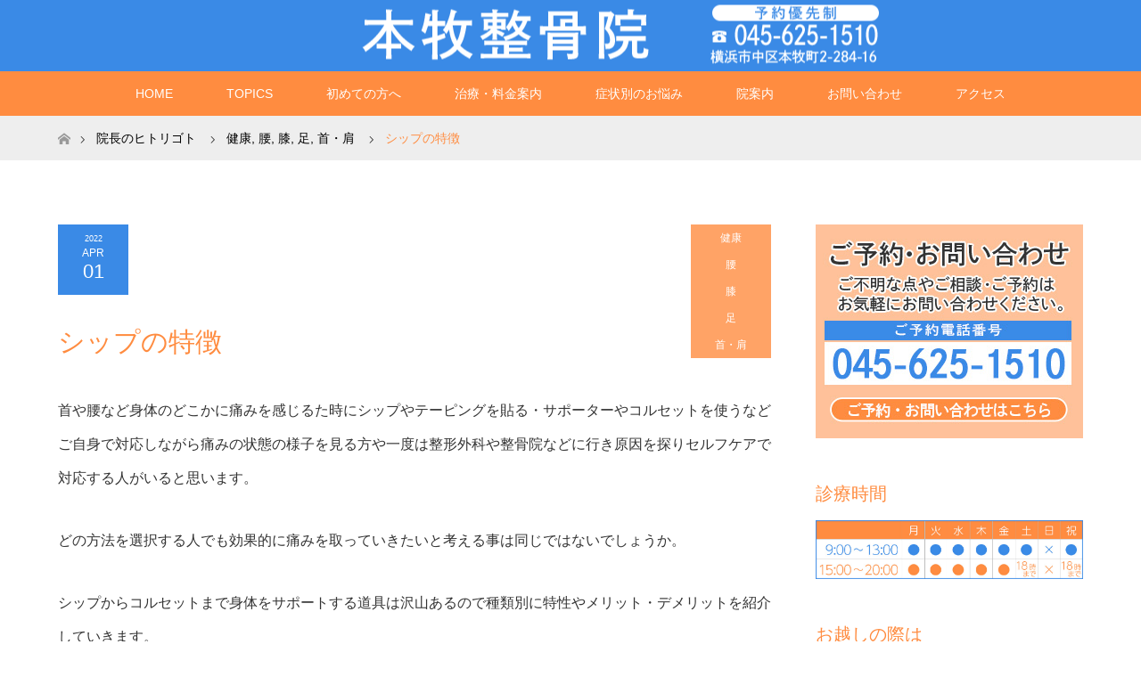

--- FILE ---
content_type: text/html; charset=UTF-8
request_url: https://honmoku-seikotsu.com/2022/04/01/1264/
body_size: 16161
content:
<!DOCTYPE html>
<html class="pc" dir="ltr" lang="ja" prefix="og: https://ogp.me/ns#">
<head>
<meta charset="UTF-8">
<!--[if IE]><meta http-equiv="X-UA-Compatible" content="IE=edge"><![endif]-->
<meta name="viewport" content="width=device-width">

<meta name="description" content="首や腰など身体のどこかに痛みを感じるた時にシップやテーピングを貼る・サポーターやコルセットを使うなどご自身で対応しながら痛みの状態の様子を見る方や一度は整形外科や整骨院などに行き原因を探りセルフケアで対応する人がいると思います。">
<link rel="pingback" href="https://honmoku-seikotsu.com/xmlrpc.php">
	<style>img:is([sizes="auto" i], [sizes^="auto," i]) { contain-intrinsic-size: 3000px 1500px }</style>
	
		<!-- All in One SEO 4.9.3 - aioseo.com -->
		<title>シップの特徴 | 横浜市中区本牧町「本牧通り沿い」の本牧整骨院（接骨院）</title>
	<meta name="description" content="首や腰など身体のどこかに痛みを感じるた時にシップやテーピングを貼る・サポーターやコルセットを使うなどご自身で対" />
	<meta name="robots" content="max-image-preview:large" />
	<meta name="author" content="honmoku"/>
	<link rel="canonical" href="https://honmoku-seikotsu.com/2022/04/01/1264/" />
	<meta name="generator" content="All in One SEO (AIOSEO) 4.9.3" />
		<meta property="og:locale" content="ja_JP" />
		<meta property="og:site_name" content="西川口接骨院" />
		<meta property="og:type" content="article" />
		<meta property="og:title" content="シップの特徴 | 横浜市中区本牧町「本牧通り沿い」の本牧整骨院（接骨院）" />
		<meta property="og:description" content="首や腰など身体のどこかに痛みを感じるた時にシップやテーピングを貼る・サポーターやコルセットを使うなどご自身で対" />
		<meta property="og:url" content="https://honmoku-seikotsu.com/2022/04/01/1264/" />
		<meta property="article:published_time" content="2022-04-01T11:40:51+00:00" />
		<meta property="article:modified_time" content="2024-06-10T00:12:16+00:00" />
		<meta name="twitter:card" content="summary" />
		<meta name="twitter:title" content="シップの特徴 | 横浜市中区本牧町「本牧通り沿い」の本牧整骨院（接骨院）" />
		<meta name="twitter:description" content="首や腰など身体のどこかに痛みを感じるた時にシップやテーピングを貼る・サポーターやコルセットを使うなどご自身で対" />
		<script type="application/ld+json" class="aioseo-schema">
			{"@context":"https:\/\/schema.org","@graph":[{"@type":"Article","@id":"https:\/\/honmoku-seikotsu.com\/2022\/04\/01\/1264\/#article","name":"\u30b7\u30c3\u30d7\u306e\u7279\u5fb4 | \u6a2a\u6d5c\u5e02\u4e2d\u533a\u672c\u7267\u753a\u300c\u672c\u7267\u901a\u308a\u6cbf\u3044\u300d\u306e\u672c\u7267\u6574\u9aa8\u9662\uff08\u63a5\u9aa8\u9662\uff09","headline":"\u30b7\u30c3\u30d7\u306e\u7279\u5fb4","author":{"@id":"https:\/\/honmoku-seikotsu.com\/author\/honmoku\/#author"},"publisher":{"@id":"https:\/\/honmoku-seikotsu.com\/#organization"},"image":{"@type":"ImageObject","url":"https:\/\/honmoku-seikotsu.com\/wp-content\/uploads\/2022\/03\/3853175_s.jpg","width":640,"height":427},"datePublished":"2022-04-01T20:40:51+09:00","dateModified":"2024-06-10T09:12:16+09:00","inLanguage":"ja","mainEntityOfPage":{"@id":"https:\/\/honmoku-seikotsu.com\/2022\/04\/01\/1264\/#webpage"},"isPartOf":{"@id":"https:\/\/honmoku-seikotsu.com\/2022\/04\/01\/1264\/#webpage"},"articleSection":"\u5065\u5eb7, \u8170, \u819d, \u8db3, \u9996\u30fb\u80a9"},{"@type":"BreadcrumbList","@id":"https:\/\/honmoku-seikotsu.com\/2022\/04\/01\/1264\/#breadcrumblist","itemListElement":[{"@type":"ListItem","@id":"https:\/\/honmoku-seikotsu.com#listItem","position":1,"name":"\u5bb6","item":"https:\/\/honmoku-seikotsu.com","nextItem":{"@type":"ListItem","@id":"https:\/\/honmoku-seikotsu.com\/category\/%e8%b6%b3\/#listItem","name":"\u8db3"}},{"@type":"ListItem","@id":"https:\/\/honmoku-seikotsu.com\/category\/%e8%b6%b3\/#listItem","position":2,"name":"\u8db3","item":"https:\/\/honmoku-seikotsu.com\/category\/%e8%b6%b3\/","nextItem":{"@type":"ListItem","@id":"https:\/\/honmoku-seikotsu.com\/category\/%e8%b6%b3\/%e8%86%9d\/#listItem","name":"\u819d"},"previousItem":{"@type":"ListItem","@id":"https:\/\/honmoku-seikotsu.com#listItem","name":"\u5bb6"}},{"@type":"ListItem","@id":"https:\/\/honmoku-seikotsu.com\/category\/%e8%b6%b3\/%e8%86%9d\/#listItem","position":3,"name":"\u819d","item":"https:\/\/honmoku-seikotsu.com\/category\/%e8%b6%b3\/%e8%86%9d\/","nextItem":{"@type":"ListItem","@id":"https:\/\/honmoku-seikotsu.com\/2022\/04\/01\/1264\/#listItem","name":"\u30b7\u30c3\u30d7\u306e\u7279\u5fb4"},"previousItem":{"@type":"ListItem","@id":"https:\/\/honmoku-seikotsu.com\/category\/%e8%b6%b3\/#listItem","name":"\u8db3"}},{"@type":"ListItem","@id":"https:\/\/honmoku-seikotsu.com\/2022\/04\/01\/1264\/#listItem","position":4,"name":"\u30b7\u30c3\u30d7\u306e\u7279\u5fb4","previousItem":{"@type":"ListItem","@id":"https:\/\/honmoku-seikotsu.com\/category\/%e8%b6%b3\/%e8%86%9d\/#listItem","name":"\u819d"}}]},{"@type":"Organization","@id":"https:\/\/honmoku-seikotsu.com\/#organization","name":"\u672c\u7267\u6574\u9aa8\u9662","description":"\u6a2a\u6d5c\u5e02\u4e2d\u533a\u672c\u7267\u753a\u300c\u672c\u7267\u901a\u308a\u6cbf\u3044\u300d\u306e\u672c\u7267\u6574\u9aa8\u9662\uff08\u63a5\u9aa8\u9662\uff09\u3067\u306f\u8170\u75db\u30fb\u80a9\u3053\u308a\u30fb\u982d\u75db\u30fb\u3080\u3061\u3046\u3061\u306a\u3069\u306e\u8f9b\u3044\u75c7\u72b6\u306e\u304a\u60a9\u307f\u306e\u65b9\u3001\u8170\u75db\u6539\u5584\u65bd\u8853\u30fb\u4ea4\u901a\u4e8b\u6545\u6cbb\u7642\u30fb\u30b9\u30dd\u30fc\u30c4\u5916\u50b7\u6cbb\u7642\u3092\u627f\u308a\u307e\u3059\u3002\u5bdd\u308b\u3060\u3051\u4f53\u5e79\u30c8\u30ec\u30fc\u30cb\u30f3\u30b0\u300cJOY\u30c8\u30ec\u300d\u30fb\u7b4b\u819c\u30ea\u30ea\u30fc\u30b9\u306a\u3069\u300c\u75b2\u52b4\u56de\u5fa9\u300d\u300c\u75db\u307f\u89e3\u6d88\u300d\u300c\u30d1\u30d5\u30a9\u30fc\u30de\u30f3\u30b9UP\u300d\u306e\u30e1\u30cb\u30e5\u30fc\u3082\u5145\u5b9f\u3057\u3066\u304a\u308a\u307e\u3059\u3002","url":"https:\/\/honmoku-seikotsu.com\/"},{"@type":"Person","@id":"https:\/\/honmoku-seikotsu.com\/author\/honmoku\/#author","url":"https:\/\/honmoku-seikotsu.com\/author\/honmoku\/","name":"honmoku"},{"@type":"WebPage","@id":"https:\/\/honmoku-seikotsu.com\/2022\/04\/01\/1264\/#webpage","url":"https:\/\/honmoku-seikotsu.com\/2022\/04\/01\/1264\/","name":"\u30b7\u30c3\u30d7\u306e\u7279\u5fb4 | \u6a2a\u6d5c\u5e02\u4e2d\u533a\u672c\u7267\u753a\u300c\u672c\u7267\u901a\u308a\u6cbf\u3044\u300d\u306e\u672c\u7267\u6574\u9aa8\u9662\uff08\u63a5\u9aa8\u9662\uff09","description":"\u9996\u3084\u8170\u306a\u3069\u8eab\u4f53\u306e\u3069\u3053\u304b\u306b\u75db\u307f\u3092\u611f\u3058\u308b\u305f\u6642\u306b\u30b7\u30c3\u30d7\u3084\u30c6\u30fc\u30d4\u30f3\u30b0\u3092\u8cbc\u308b\u30fb\u30b5\u30dd\u30fc\u30bf\u30fc\u3084\u30b3\u30eb\u30bb\u30c3\u30c8\u3092\u4f7f\u3046\u306a\u3069\u3054\u81ea\u8eab\u3067\u5bfe","inLanguage":"ja","isPartOf":{"@id":"https:\/\/honmoku-seikotsu.com\/#website"},"breadcrumb":{"@id":"https:\/\/honmoku-seikotsu.com\/2022\/04\/01\/1264\/#breadcrumblist"},"author":{"@id":"https:\/\/honmoku-seikotsu.com\/author\/honmoku\/#author"},"creator":{"@id":"https:\/\/honmoku-seikotsu.com\/author\/honmoku\/#author"},"image":{"@type":"ImageObject","url":"https:\/\/honmoku-seikotsu.com\/wp-content\/uploads\/2022\/03\/3853175_s.jpg","@id":"https:\/\/honmoku-seikotsu.com\/2022\/04\/01\/1264\/#mainImage","width":640,"height":427},"primaryImageOfPage":{"@id":"https:\/\/honmoku-seikotsu.com\/2022\/04\/01\/1264\/#mainImage"},"datePublished":"2022-04-01T20:40:51+09:00","dateModified":"2024-06-10T09:12:16+09:00"},{"@type":"WebSite","@id":"https:\/\/honmoku-seikotsu.com\/#website","url":"https:\/\/honmoku-seikotsu.com\/","name":"\u672c\u7267\u6574\u9aa8\u9662","description":"\u6a2a\u6d5c\u5e02\u4e2d\u533a\u672c\u7267\u753a\u300c\u672c\u7267\u901a\u308a\u6cbf\u3044\u300d\u306e\u672c\u7267\u6574\u9aa8\u9662\uff08\u63a5\u9aa8\u9662\uff09\u3067\u306f\u8170\u75db\u30fb\u80a9\u3053\u308a\u30fb\u982d\u75db\u30fb\u3080\u3061\u3046\u3061\u306a\u3069\u306e\u8f9b\u3044\u75c7\u72b6\u306e\u304a\u60a9\u307f\u306e\u65b9\u3001\u8170\u75db\u6539\u5584\u65bd\u8853\u30fb\u4ea4\u901a\u4e8b\u6545\u6cbb\u7642\u30fb\u30b9\u30dd\u30fc\u30c4\u5916\u50b7\u6cbb\u7642\u3092\u627f\u308a\u307e\u3059\u3002\u5bdd\u308b\u3060\u3051\u4f53\u5e79\u30c8\u30ec\u30fc\u30cb\u30f3\u30b0\u300cJOY\u30c8\u30ec\u300d\u30fb\u7b4b\u819c\u30ea\u30ea\u30fc\u30b9\u306a\u3069\u300c\u75b2\u52b4\u56de\u5fa9\u300d\u300c\u75db\u307f\u89e3\u6d88\u300d\u300c\u30d1\u30d5\u30a9\u30fc\u30de\u30f3\u30b9UP\u300d\u306e\u30e1\u30cb\u30e5\u30fc\u3082\u5145\u5b9f\u3057\u3066\u304a\u308a\u307e\u3059\u3002","inLanguage":"ja","publisher":{"@id":"https:\/\/honmoku-seikotsu.com\/#organization"}}]}
		</script>
		<!-- All in One SEO -->

<link rel='dns-prefetch' href='//www.googletagmanager.com' />
<link rel="alternate" type="application/rss+xml" title="本牧整骨院 &raquo; フィード" href="https://honmoku-seikotsu.com/feed/" />
<link rel="alternate" type="application/rss+xml" title="本牧整骨院 &raquo; コメントフィード" href="https://honmoku-seikotsu.com/comments/feed/" />
<script type="text/javascript">
/* <![CDATA[ */
window._wpemojiSettings = {"baseUrl":"https:\/\/s.w.org\/images\/core\/emoji\/16.0.1\/72x72\/","ext":".png","svgUrl":"https:\/\/s.w.org\/images\/core\/emoji\/16.0.1\/svg\/","svgExt":".svg","source":{"concatemoji":"https:\/\/honmoku-seikotsu.com\/wp-includes\/js\/wp-emoji-release.min.js?ver=6.8.3"}};
/*! This file is auto-generated */
!function(s,n){var o,i,e;function c(e){try{var t={supportTests:e,timestamp:(new Date).valueOf()};sessionStorage.setItem(o,JSON.stringify(t))}catch(e){}}function p(e,t,n){e.clearRect(0,0,e.canvas.width,e.canvas.height),e.fillText(t,0,0);var t=new Uint32Array(e.getImageData(0,0,e.canvas.width,e.canvas.height).data),a=(e.clearRect(0,0,e.canvas.width,e.canvas.height),e.fillText(n,0,0),new Uint32Array(e.getImageData(0,0,e.canvas.width,e.canvas.height).data));return t.every(function(e,t){return e===a[t]})}function u(e,t){e.clearRect(0,0,e.canvas.width,e.canvas.height),e.fillText(t,0,0);for(var n=e.getImageData(16,16,1,1),a=0;a<n.data.length;a++)if(0!==n.data[a])return!1;return!0}function f(e,t,n,a){switch(t){case"flag":return n(e,"\ud83c\udff3\ufe0f\u200d\u26a7\ufe0f","\ud83c\udff3\ufe0f\u200b\u26a7\ufe0f")?!1:!n(e,"\ud83c\udde8\ud83c\uddf6","\ud83c\udde8\u200b\ud83c\uddf6")&&!n(e,"\ud83c\udff4\udb40\udc67\udb40\udc62\udb40\udc65\udb40\udc6e\udb40\udc67\udb40\udc7f","\ud83c\udff4\u200b\udb40\udc67\u200b\udb40\udc62\u200b\udb40\udc65\u200b\udb40\udc6e\u200b\udb40\udc67\u200b\udb40\udc7f");case"emoji":return!a(e,"\ud83e\udedf")}return!1}function g(e,t,n,a){var r="undefined"!=typeof WorkerGlobalScope&&self instanceof WorkerGlobalScope?new OffscreenCanvas(300,150):s.createElement("canvas"),o=r.getContext("2d",{willReadFrequently:!0}),i=(o.textBaseline="top",o.font="600 32px Arial",{});return e.forEach(function(e){i[e]=t(o,e,n,a)}),i}function t(e){var t=s.createElement("script");t.src=e,t.defer=!0,s.head.appendChild(t)}"undefined"!=typeof Promise&&(o="wpEmojiSettingsSupports",i=["flag","emoji"],n.supports={everything:!0,everythingExceptFlag:!0},e=new Promise(function(e){s.addEventListener("DOMContentLoaded",e,{once:!0})}),new Promise(function(t){var n=function(){try{var e=JSON.parse(sessionStorage.getItem(o));if("object"==typeof e&&"number"==typeof e.timestamp&&(new Date).valueOf()<e.timestamp+604800&&"object"==typeof e.supportTests)return e.supportTests}catch(e){}return null}();if(!n){if("undefined"!=typeof Worker&&"undefined"!=typeof OffscreenCanvas&&"undefined"!=typeof URL&&URL.createObjectURL&&"undefined"!=typeof Blob)try{var e="postMessage("+g.toString()+"("+[JSON.stringify(i),f.toString(),p.toString(),u.toString()].join(",")+"));",a=new Blob([e],{type:"text/javascript"}),r=new Worker(URL.createObjectURL(a),{name:"wpTestEmojiSupports"});return void(r.onmessage=function(e){c(n=e.data),r.terminate(),t(n)})}catch(e){}c(n=g(i,f,p,u))}t(n)}).then(function(e){for(var t in e)n.supports[t]=e[t],n.supports.everything=n.supports.everything&&n.supports[t],"flag"!==t&&(n.supports.everythingExceptFlag=n.supports.everythingExceptFlag&&n.supports[t]);n.supports.everythingExceptFlag=n.supports.everythingExceptFlag&&!n.supports.flag,n.DOMReady=!1,n.readyCallback=function(){n.DOMReady=!0}}).then(function(){return e}).then(function(){var e;n.supports.everything||(n.readyCallback(),(e=n.source||{}).concatemoji?t(e.concatemoji):e.wpemoji&&e.twemoji&&(t(e.twemoji),t(e.wpemoji)))}))}((window,document),window._wpemojiSettings);
/* ]]> */
</script>
<link rel='stylesheet' id='style-css' href='https://honmoku-seikotsu.com/wp-content/themes/maxx_tcd043/style.css?ver=1.3' type='text/css' media='all' />
<style id='wp-emoji-styles-inline-css' type='text/css'>

	img.wp-smiley, img.emoji {
		display: inline !important;
		border: none !important;
		box-shadow: none !important;
		height: 1em !important;
		width: 1em !important;
		margin: 0 0.07em !important;
		vertical-align: -0.1em !important;
		background: none !important;
		padding: 0 !important;
	}
</style>
<link rel='stylesheet' id='wp-block-library-css' href='https://honmoku-seikotsu.com/wp-includes/css/dist/block-library/style.min.css?ver=6.8.3' type='text/css' media='all' />
<style id='classic-theme-styles-inline-css' type='text/css'>
/*! This file is auto-generated */
.wp-block-button__link{color:#fff;background-color:#32373c;border-radius:9999px;box-shadow:none;text-decoration:none;padding:calc(.667em + 2px) calc(1.333em + 2px);font-size:1.125em}.wp-block-file__button{background:#32373c;color:#fff;text-decoration:none}
</style>
<link rel='stylesheet' id='aioseo/css/src/vue/standalone/blocks/table-of-contents/global.scss-css' href='https://honmoku-seikotsu.com/wp-content/plugins/all-in-one-seo-pack/dist/Lite/assets/css/table-of-contents/global.e90f6d47.css?ver=4.9.3' type='text/css' media='all' />
<style id='global-styles-inline-css' type='text/css'>
:root{--wp--preset--aspect-ratio--square: 1;--wp--preset--aspect-ratio--4-3: 4/3;--wp--preset--aspect-ratio--3-4: 3/4;--wp--preset--aspect-ratio--3-2: 3/2;--wp--preset--aspect-ratio--2-3: 2/3;--wp--preset--aspect-ratio--16-9: 16/9;--wp--preset--aspect-ratio--9-16: 9/16;--wp--preset--color--black: #000000;--wp--preset--color--cyan-bluish-gray: #abb8c3;--wp--preset--color--white: #ffffff;--wp--preset--color--pale-pink: #f78da7;--wp--preset--color--vivid-red: #cf2e2e;--wp--preset--color--luminous-vivid-orange: #ff6900;--wp--preset--color--luminous-vivid-amber: #fcb900;--wp--preset--color--light-green-cyan: #7bdcb5;--wp--preset--color--vivid-green-cyan: #00d084;--wp--preset--color--pale-cyan-blue: #8ed1fc;--wp--preset--color--vivid-cyan-blue: #0693e3;--wp--preset--color--vivid-purple: #9b51e0;--wp--preset--gradient--vivid-cyan-blue-to-vivid-purple: linear-gradient(135deg,rgba(6,147,227,1) 0%,rgb(155,81,224) 100%);--wp--preset--gradient--light-green-cyan-to-vivid-green-cyan: linear-gradient(135deg,rgb(122,220,180) 0%,rgb(0,208,130) 100%);--wp--preset--gradient--luminous-vivid-amber-to-luminous-vivid-orange: linear-gradient(135deg,rgba(252,185,0,1) 0%,rgba(255,105,0,1) 100%);--wp--preset--gradient--luminous-vivid-orange-to-vivid-red: linear-gradient(135deg,rgba(255,105,0,1) 0%,rgb(207,46,46) 100%);--wp--preset--gradient--very-light-gray-to-cyan-bluish-gray: linear-gradient(135deg,rgb(238,238,238) 0%,rgb(169,184,195) 100%);--wp--preset--gradient--cool-to-warm-spectrum: linear-gradient(135deg,rgb(74,234,220) 0%,rgb(151,120,209) 20%,rgb(207,42,186) 40%,rgb(238,44,130) 60%,rgb(251,105,98) 80%,rgb(254,248,76) 100%);--wp--preset--gradient--blush-light-purple: linear-gradient(135deg,rgb(255,206,236) 0%,rgb(152,150,240) 100%);--wp--preset--gradient--blush-bordeaux: linear-gradient(135deg,rgb(254,205,165) 0%,rgb(254,45,45) 50%,rgb(107,0,62) 100%);--wp--preset--gradient--luminous-dusk: linear-gradient(135deg,rgb(255,203,112) 0%,rgb(199,81,192) 50%,rgb(65,88,208) 100%);--wp--preset--gradient--pale-ocean: linear-gradient(135deg,rgb(255,245,203) 0%,rgb(182,227,212) 50%,rgb(51,167,181) 100%);--wp--preset--gradient--electric-grass: linear-gradient(135deg,rgb(202,248,128) 0%,rgb(113,206,126) 100%);--wp--preset--gradient--midnight: linear-gradient(135deg,rgb(2,3,129) 0%,rgb(40,116,252) 100%);--wp--preset--font-size--small: 13px;--wp--preset--font-size--medium: 20px;--wp--preset--font-size--large: 36px;--wp--preset--font-size--x-large: 42px;--wp--preset--spacing--20: 0.44rem;--wp--preset--spacing--30: 0.67rem;--wp--preset--spacing--40: 1rem;--wp--preset--spacing--50: 1.5rem;--wp--preset--spacing--60: 2.25rem;--wp--preset--spacing--70: 3.38rem;--wp--preset--spacing--80: 5.06rem;--wp--preset--shadow--natural: 6px 6px 9px rgba(0, 0, 0, 0.2);--wp--preset--shadow--deep: 12px 12px 50px rgba(0, 0, 0, 0.4);--wp--preset--shadow--sharp: 6px 6px 0px rgba(0, 0, 0, 0.2);--wp--preset--shadow--outlined: 6px 6px 0px -3px rgba(255, 255, 255, 1), 6px 6px rgba(0, 0, 0, 1);--wp--preset--shadow--crisp: 6px 6px 0px rgba(0, 0, 0, 1);}:where(.is-layout-flex){gap: 0.5em;}:where(.is-layout-grid){gap: 0.5em;}body .is-layout-flex{display: flex;}.is-layout-flex{flex-wrap: wrap;align-items: center;}.is-layout-flex > :is(*, div){margin: 0;}body .is-layout-grid{display: grid;}.is-layout-grid > :is(*, div){margin: 0;}:where(.wp-block-columns.is-layout-flex){gap: 2em;}:where(.wp-block-columns.is-layout-grid){gap: 2em;}:where(.wp-block-post-template.is-layout-flex){gap: 1.25em;}:where(.wp-block-post-template.is-layout-grid){gap: 1.25em;}.has-black-color{color: var(--wp--preset--color--black) !important;}.has-cyan-bluish-gray-color{color: var(--wp--preset--color--cyan-bluish-gray) !important;}.has-white-color{color: var(--wp--preset--color--white) !important;}.has-pale-pink-color{color: var(--wp--preset--color--pale-pink) !important;}.has-vivid-red-color{color: var(--wp--preset--color--vivid-red) !important;}.has-luminous-vivid-orange-color{color: var(--wp--preset--color--luminous-vivid-orange) !important;}.has-luminous-vivid-amber-color{color: var(--wp--preset--color--luminous-vivid-amber) !important;}.has-light-green-cyan-color{color: var(--wp--preset--color--light-green-cyan) !important;}.has-vivid-green-cyan-color{color: var(--wp--preset--color--vivid-green-cyan) !important;}.has-pale-cyan-blue-color{color: var(--wp--preset--color--pale-cyan-blue) !important;}.has-vivid-cyan-blue-color{color: var(--wp--preset--color--vivid-cyan-blue) !important;}.has-vivid-purple-color{color: var(--wp--preset--color--vivid-purple) !important;}.has-black-background-color{background-color: var(--wp--preset--color--black) !important;}.has-cyan-bluish-gray-background-color{background-color: var(--wp--preset--color--cyan-bluish-gray) !important;}.has-white-background-color{background-color: var(--wp--preset--color--white) !important;}.has-pale-pink-background-color{background-color: var(--wp--preset--color--pale-pink) !important;}.has-vivid-red-background-color{background-color: var(--wp--preset--color--vivid-red) !important;}.has-luminous-vivid-orange-background-color{background-color: var(--wp--preset--color--luminous-vivid-orange) !important;}.has-luminous-vivid-amber-background-color{background-color: var(--wp--preset--color--luminous-vivid-amber) !important;}.has-light-green-cyan-background-color{background-color: var(--wp--preset--color--light-green-cyan) !important;}.has-vivid-green-cyan-background-color{background-color: var(--wp--preset--color--vivid-green-cyan) !important;}.has-pale-cyan-blue-background-color{background-color: var(--wp--preset--color--pale-cyan-blue) !important;}.has-vivid-cyan-blue-background-color{background-color: var(--wp--preset--color--vivid-cyan-blue) !important;}.has-vivid-purple-background-color{background-color: var(--wp--preset--color--vivid-purple) !important;}.has-black-border-color{border-color: var(--wp--preset--color--black) !important;}.has-cyan-bluish-gray-border-color{border-color: var(--wp--preset--color--cyan-bluish-gray) !important;}.has-white-border-color{border-color: var(--wp--preset--color--white) !important;}.has-pale-pink-border-color{border-color: var(--wp--preset--color--pale-pink) !important;}.has-vivid-red-border-color{border-color: var(--wp--preset--color--vivid-red) !important;}.has-luminous-vivid-orange-border-color{border-color: var(--wp--preset--color--luminous-vivid-orange) !important;}.has-luminous-vivid-amber-border-color{border-color: var(--wp--preset--color--luminous-vivid-amber) !important;}.has-light-green-cyan-border-color{border-color: var(--wp--preset--color--light-green-cyan) !important;}.has-vivid-green-cyan-border-color{border-color: var(--wp--preset--color--vivid-green-cyan) !important;}.has-pale-cyan-blue-border-color{border-color: var(--wp--preset--color--pale-cyan-blue) !important;}.has-vivid-cyan-blue-border-color{border-color: var(--wp--preset--color--vivid-cyan-blue) !important;}.has-vivid-purple-border-color{border-color: var(--wp--preset--color--vivid-purple) !important;}.has-vivid-cyan-blue-to-vivid-purple-gradient-background{background: var(--wp--preset--gradient--vivid-cyan-blue-to-vivid-purple) !important;}.has-light-green-cyan-to-vivid-green-cyan-gradient-background{background: var(--wp--preset--gradient--light-green-cyan-to-vivid-green-cyan) !important;}.has-luminous-vivid-amber-to-luminous-vivid-orange-gradient-background{background: var(--wp--preset--gradient--luminous-vivid-amber-to-luminous-vivid-orange) !important;}.has-luminous-vivid-orange-to-vivid-red-gradient-background{background: var(--wp--preset--gradient--luminous-vivid-orange-to-vivid-red) !important;}.has-very-light-gray-to-cyan-bluish-gray-gradient-background{background: var(--wp--preset--gradient--very-light-gray-to-cyan-bluish-gray) !important;}.has-cool-to-warm-spectrum-gradient-background{background: var(--wp--preset--gradient--cool-to-warm-spectrum) !important;}.has-blush-light-purple-gradient-background{background: var(--wp--preset--gradient--blush-light-purple) !important;}.has-blush-bordeaux-gradient-background{background: var(--wp--preset--gradient--blush-bordeaux) !important;}.has-luminous-dusk-gradient-background{background: var(--wp--preset--gradient--luminous-dusk) !important;}.has-pale-ocean-gradient-background{background: var(--wp--preset--gradient--pale-ocean) !important;}.has-electric-grass-gradient-background{background: var(--wp--preset--gradient--electric-grass) !important;}.has-midnight-gradient-background{background: var(--wp--preset--gradient--midnight) !important;}.has-small-font-size{font-size: var(--wp--preset--font-size--small) !important;}.has-medium-font-size{font-size: var(--wp--preset--font-size--medium) !important;}.has-large-font-size{font-size: var(--wp--preset--font-size--large) !important;}.has-x-large-font-size{font-size: var(--wp--preset--font-size--x-large) !important;}
:where(.wp-block-post-template.is-layout-flex){gap: 1.25em;}:where(.wp-block-post-template.is-layout-grid){gap: 1.25em;}
:where(.wp-block-columns.is-layout-flex){gap: 2em;}:where(.wp-block-columns.is-layout-grid){gap: 2em;}
:root :where(.wp-block-pullquote){font-size: 1.5em;line-height: 1.6;}
</style>
<link rel='stylesheet' id='contact-form-7-css' href='https://honmoku-seikotsu.com/wp-content/plugins/contact-form-7/includes/css/styles.css?ver=6.1.4' type='text/css' media='all' />
<script type="text/javascript" src="https://honmoku-seikotsu.com/wp-includes/js/jquery/jquery.min.js?ver=3.7.1" id="jquery-core-js"></script>
<script type="text/javascript" src="https://honmoku-seikotsu.com/wp-includes/js/jquery/jquery-migrate.min.js?ver=3.4.1" id="jquery-migrate-js"></script>

<!-- Site Kit によって追加された Google タグ（gtag.js）スニペット -->
<!-- Google アナリティクス スニペット (Site Kit が追加) -->
<script type="text/javascript" src="https://www.googletagmanager.com/gtag/js?id=GT-WBTN2QZ" id="google_gtagjs-js" async></script>
<script type="text/javascript" id="google_gtagjs-js-after">
/* <![CDATA[ */
window.dataLayer = window.dataLayer || [];function gtag(){dataLayer.push(arguments);}
gtag("set","linker",{"domains":["honmoku-seikotsu.com"]});
gtag("js", new Date());
gtag("set", "developer_id.dZTNiMT", true);
gtag("config", "GT-WBTN2QZ");
/* ]]> */
</script>
<link rel="https://api.w.org/" href="https://honmoku-seikotsu.com/wp-json/" /><link rel="alternate" title="JSON" type="application/json" href="https://honmoku-seikotsu.com/wp-json/wp/v2/posts/1264" /><link rel='shortlink' href='https://honmoku-seikotsu.com/?p=1264' />
<link rel="alternate" title="oEmbed (JSON)" type="application/json+oembed" href="https://honmoku-seikotsu.com/wp-json/oembed/1.0/embed?url=https%3A%2F%2Fhonmoku-seikotsu.com%2F2022%2F04%2F01%2F1264%2F" />
<link rel="alternate" title="oEmbed (XML)" type="text/xml+oembed" href="https://honmoku-seikotsu.com/wp-json/oembed/1.0/embed?url=https%3A%2F%2Fhonmoku-seikotsu.com%2F2022%2F04%2F01%2F1264%2F&#038;format=xml" />
<meta name="generator" content="Site Kit by Google 1.170.0" />
<link rel="stylesheet" href="https://honmoku-seikotsu.com/wp-content/themes/maxx_tcd043/css/design-plus.css?ver=1.3">
<link rel="stylesheet" href="https://honmoku-seikotsu.com/wp-content/themes/maxx_tcd043/css/sns-botton.css?ver=1.3">
<link rel="stylesheet" media="screen and (max-width:770px)" href="https://honmoku-seikotsu.com/wp-content/themes/maxx_tcd043/css/responsive.css?ver=1.3">
<link rel="stylesheet" media="screen and (max-width:770px)" href="https://honmoku-seikotsu.com/wp-content/themes/maxx_tcd043/css/footer-bar.css?ver=1.3">

<script src="https://honmoku-seikotsu.com/wp-content/themes/maxx_tcd043/js/jquery.easing.1.3.js?ver=1.3"></script>
<script src="https://honmoku-seikotsu.com/wp-content/themes/maxx_tcd043/js/jscript.js?ver=1.3"></script>
<script src="https://honmoku-seikotsu.com/wp-content/themes/maxx_tcd043/js/footer-bar.js?ver=1.3"></script>
<script src="https://honmoku-seikotsu.com/wp-content/themes/maxx_tcd043/js/comment.js?ver=1.3"></script>

<style type="text/css">
body, input, textarea { font-family: Arial, "ヒラギノ角ゴ ProN W3", "Hiragino Kaku Gothic ProN", "メイリオ", Meiryo, sans-serif; }
.rich_font { font-family: "Hiragino Sans", "ヒラギノ角ゴ ProN", "Hiragino Kaku Gothic ProN", "游ゴシック", YuGothic, "メイリオ", Meiryo, sans-serif; font-weight: 100;
}

body { font-size:16px; }

.pc #header .logo { font-size:24px; }
.mobile #header .logo { font-size:18px; }
#footer_logo .logo { font-size:24px; }

#header_images .grid-item .image img, .index_box_list .image img, #index_blog_list li .image img, #post_list li .image img, #related_post li a.image img, .styled_post_list1 .image img, #program_list .program .image img, ul.banner_list1 li .image img, ul.banner_list2 li .image img, .footer_banner .image img, .header_image .image img {
-webkit-transform: scale(1);
-webkit-transition-property: opacity, scale, -webkit-transform;
-webkit-transition: 0.35s;
-moz-transform: scale(1);
-moz-transition-property: opacity, scale, -moz-transform;
-moz-transition: 0.35s;
-ms-transform: scale(1);
-ms-transition-property: opacity, scale, -ms-transform;
-ms-transition: 0.35s;
-o-transform: scale(1);
-o-transition-property: opacity, scale, -o-transform;
-o-transition: 0.35s;
transform: scale(1);
transition-property: opacity, scale, -webkit-transform;
transition: 0.35s;
-webkit-backface-visibility:hidden; backface-visibility:hidden;
}
#header_images .grid-item .image:hover img, .index_box_list .image:hover img, #index_blog_list li .image:hover img, #post_list li .image:hover img, #related_post li a.image:hover img, .styled_post_list1 .image:hover img, #program_list .program .image:hover img, ul.banner_list1 li .image:hover img, ul.banner_list2 li .image:hover img, .footer_banner .image:hover img, .header_image .image:hover img {
 -webkit-transform: scale(1); -moz-transform: scale(1); -ms-transform: scale(1); -o-transform: scale(1); transform: scale(1);
}
#header_images .grid-item .image:hover, .index_box_list .image:hover, #index_content2 .index_box_list .image:hover, #program_list .program .image:hover, ul.banner_list1 li .image:hover, ul.banner_list2 li .image:hover, .footer_banner .image:hover, .header_image .image:hover {
  background: #FF8C40;
}

#archive_headline { font-size:30px; }
#archive_desc { font-size:16px; }

.pc #post_title { font-size:30px; }
.post_content { font-size:16px; }

a:hover, #comment_header ul li a:hover, #header_logo .logo a:hover, #header_social_link li:hover:before, #footer_social_link li:hover:before, #bread_crumb li.home a:hover:before, #bread_crumb li a:hover, #bread_crumb li.last, #bread_crumb li.last a,
.pc #return_top a:hover:before, #footer_top a:hover, .footer_menu li:first-child a, .footer_menu li:only-child a, .side_headline, .color_headline,
#post_list a:hover .title, .styled_post_list1 .date, .program_header .program_category_subtitle
{ color:#FF8C40; }

.pc #header_bottom, .pc #global_menu ul ul a:hover, .pc #global_menu > ul > li.active > a, .pc #global_menu li.current-menu-item > a,
.next_page_link a:hover, .page_navi a:hover, .collapse_category_list li a:hover, .index_archive_link a:hover, .slick-arrow:hover, #header_logo_index .link:hover,
#previous_next_post a:hover, .page_navi span.current, .page_navi p.back a:hover, .mobile #global_menu li a:hover,
#wp-calendar td a:hover, #wp-calendar #prev a:hover, #wp-calendar #next a:hover, .widget_search #search-btn input:hover, .widget_search #searchsubmit:hover, .google_search #searchsubmit:hover, .footer_widget.google_search #searchsubmit:hover,
#submit_comment:hover, #comment_header ul li a:hover, #comment_header ul li.comment_switch_active a, #comment_header #comment_closed p, #post_pagination a:hover, #post_pagination p, #footer_bottom, .footer_banner .image:hover, .mobile .footer_menu a:hover, .mobile #footer_menu_bottom li a:hover,
.program_header .program_category_title, .page_content_header .headline , .page_map_info .button:hover
{ background-color:#FF8C40; }

.pc #header_top, .pc #global_menu ul ul a, .mobile #header, #footer_top, li.date2, #previous_next_post a, .page_navi a,
.collapse_category_list li a, .widget_search #search-btn input, .widget_search #searchsubmit, .google_search #searchsubmit, #post_pagination a,
#header_images .grid-item .image, #program_list li, .program_header, #program_list .program, ul.banner_list1 li, ul.banner_list2, #footer_banners, .mobile #related_post .headline, .mobile #comment_headline, .pc #global_menu > ul > li > a:hover
{ background-color:#3A8AE6; }

.pc #header_logo .logo a, #header_social_link li:before, .footer_headline, #footer_top, #footer_top a { color:#FFFFFF; }
#index_content2 .index_box_list .box3_text .image:before { color:#262626; }
#comment_textarea textarea:focus, #guest_info input:focus, #comment_header ul li a:hover, #comment_header ul li.comment_switch_active a, #comment_header #comment_closed p
{ border-color:#FF8C40; }

#comment_header ul li.comment_switch_active a:after, #comment_header #comment_closed p:after
{ border-color:#FF8C40 transparent transparent transparent; }

.pc .header_fix #header, .mobile .header_fix #header { opacity:0.8; }

.post_content a { color:#FF6600; }


#site_loader_spinner { border:4px solid rgba(255,140,64,0.2); border-top-color:#FF8C40; }
li.category2 a { background:rgba(255,140,64,0.8); }

#return_top a { background:rgba(58,138,230,0.8); }
#return_top a:hover { background:rgba(58,138,230,0.9); }
.mobile #return_top.bottom a { background:rgba(58,138,230,1) !important; }
.collapse_category_list .children li a { background:rgba(58,138,230,0.8); }
.collapse_category_list .children li a:hover { background:#FF8C40; }

#footer_banner_1 .image .footer_banner_headline { font-size:24px; color:#FFFFFF; }
#footer_banner_1 .image:hover .footer_banner_headline { color:#FFFFFF; }
#footer_banner_1 .image:hover img { opacity:0.5; }
#footer_banner_2 .image .footer_banner_headline { font-size:24px; color:#FFFFFF; }
#footer_banner_2 .image:hover .footer_banner_headline { color:#FFFFFF; }
#footer_banner_2 .image:hover img { opacity:0.5; }
#footer_banner_3 .image .footer_banner_headline { font-size:24px; color:#FFFFFF; }
#footer_banner_3 .image:hover .footer_banner_headline { color:#FFFFFF; }
#footer_banner_3 .image:hover img { opacity:0.5; }

h4 { color: #3A8AE6; }
.post_content .style3a { color: #FF8C40; }
.post_content .style5b { background:#3A8AE6; }


a#tel {
  position: fixed;
  width: 220px;
  height: 44px;
  text-align: center;
  line-height: 44px;
  left:50%;
  bottom: 10px;
  margin-left:-100px;
  display: block;
  background: rgba(255,102,0,.7);
  color: #fff;
  text-align: center;
  text-decoration: none;
  font-size:16px;
  border-radius: 10px;
}
 
a#tel:hover{
  background: rgba(255,102,0,.8);
}

@media screen and (min-width: 768px) {
a#tel, {
	display: none;
}
}
@media screen and (min-width:960px) {
a#tel {
	display: none;
}
}

/*トップバナー*/
@media only screen and (max-width : 767px){
.topbnr{
display: none;
}
}

@media only screen and (min-width : 768px){
.topbnr-sp{
display: none;
}
}

/*サイド非表示*/
@media only screen and (max-width : 770px){
#side_col {
        display: none;
        }
}
</style>


<style type="text/css"></style><link rel="icon" href="https://honmoku-seikotsu.com/wp-content/uploads/2024/12/cropped-honmoku-favicon-32x32.png" sizes="32x32" />
<link rel="icon" href="https://honmoku-seikotsu.com/wp-content/uploads/2024/12/cropped-honmoku-favicon-192x192.png" sizes="192x192" />
<link rel="apple-touch-icon" href="https://honmoku-seikotsu.com/wp-content/uploads/2024/12/cropped-honmoku-favicon-180x180.png" />
<meta name="msapplication-TileImage" content="https://honmoku-seikotsu.com/wp-content/uploads/2024/12/cropped-honmoku-favicon-270x270.png" />
</head>
<body id="body" class="wp-singular post-template-default single single-post postid-1264 single-format-standard wp-theme-maxx_tcd043">


 <div id="header">
  <div id="header_top">
   <div id="header_top_inner" class="header_inner">
    <div id="header_logo">
     <div id="logo_image">
 <h1 class="logo">
  <a href="https://honmoku-seikotsu.com/" title="本牧整骨院" data-label="本牧整骨院"><img class="h_logo" src="https://honmoku-seikotsu.com/wp-content/uploads/2020/02/honmoku_logo-header-0206-2.png?1769475008" alt="本牧整骨院" title="本牧整骨院" /></a>
 </h1>
</div>
    </div>

    
   </div>
  </div><!-- END #header_top -->

    <div id="header_bottom">
   <div id="header_bottom_inner" class="header_inner">
    <a href="#" class="menu_button"><span>menu</span></a>
    <div id="global_menu">
     <ul id="menu-%e3%82%b0%e3%83%ad%e3%83%bc%e3%83%90%e3%83%ab%e3%83%8a%e3%83%93" class="menu"><li id="menu-item-13" class="menu-item menu-item-type-post_type menu-item-object-page menu-item-home menu-item-13"><a href="https://honmoku-seikotsu.com/">HOME</a></li>
<li id="menu-item-16" class="menu-item menu-item-type-custom menu-item-object-custom menu-item-has-children menu-item-16"><a>TOPICS</a>
<ul class="sub-menu">
	<li id="menu-item-17" class="menu-item menu-item-type-custom menu-item-object-custom menu-item-17"><a href="https://honmoku-seikotsu.com/news/">TOPICS</a></li>
	<li id="menu-item-18" class="menu-item menu-item-type-custom menu-item-object-custom menu-item-18"><a href="https://honmoku-seikotsu.com/blog/">院長のヒトリゴト</a></li>
</ul>
</li>
<li id="menu-item-23" class="menu-item menu-item-type-custom menu-item-object-custom menu-item-has-children menu-item-23"><a>初めての方へ</a>
<ul class="sub-menu">
	<li id="menu-item-24" class="menu-item menu-item-type-custom menu-item-object-custom menu-item-24"><a href="https://honmoku-seikotsu.com/guide/#01">初めての方へ</a></li>
	<li id="menu-item-25" class="menu-item menu-item-type-custom menu-item-object-custom menu-item-25"><a href="https://honmoku-seikotsu.com/guide/#02">当院が選ばれる理由</a></li>
	<li id="menu-item-26" class="menu-item menu-item-type-custom menu-item-object-custom menu-item-26"><a href="https://honmoku-seikotsu.com/tour/">ネットで分かる。施術体験ツアー♪</a></li>
	<li id="menu-item-27" class="menu-item menu-item-type-custom menu-item-object-custom menu-item-27"><a href="https://honmoku-seikotsu.com/guide/#03">施術の流れ</a></li>
	<li id="menu-item-28" class="menu-item menu-item-type-custom menu-item-object-custom menu-item-28"><a href="https://honmoku-seikotsu.com/hoken/#01">保険治療について</a></li>
</ul>
</li>
<li id="menu-item-29" class="menu-item menu-item-type-custom menu-item-object-custom menu-item-has-children menu-item-29"><a>治療・料金案内</a>
<ul class="sub-menu">
	<li id="menu-item-30" class="menu-item menu-item-type-custom menu-item-object-custom menu-item-30"><a href="https://honmoku-seikotsu.com/menu/#01">治療案内一覧</a></li>
	<li id="menu-item-474" class="menu-item menu-item-type-post_type menu-item-object-page menu-item-474"><a href="https://honmoku-seikotsu.com/joytre/">JOYトレ</a></li>
	<li id="menu-item-473" class="menu-item menu-item-type-post_type menu-item-object-page menu-item-473"><a href="https://honmoku-seikotsu.com/m-release/">筋膜リリース</a></li>
	<li id="menu-item-472" class="menu-item menu-item-type-post_type menu-item-object-page menu-item-472"><a href="https://honmoku-seikotsu.com/seikotsu/">整骨・マッサージ</a></li>
	<li id="menu-item-475" class="menu-item menu-item-type-post_type menu-item-object-page menu-item-475"><a href="https://honmoku-seikotsu.com/sports/">スポーツケア</a></li>
	<li id="menu-item-471" class="menu-item menu-item-type-post_type menu-item-object-page menu-item-471"><a href="https://honmoku-seikotsu.com/wave-energy/">超短波エネルギー</a></li>
	<li id="menu-item-470" class="menu-item menu-item-type-post_type menu-item-object-page menu-item-470"><a href="https://honmoku-seikotsu.com/energy-tron/">エナジートロン</a></li>
	<li id="menu-item-455" class="menu-item menu-item-type-post_type menu-item-object-page menu-item-455"><a href="https://honmoku-seikotsu.com/jiko/">労災・交通事故治療</a></li>
	<li id="menu-item-454" class="menu-item menu-item-type-post_type menu-item-object-page menu-item-454"><a href="https://honmoku-seikotsu.com/hoken/">保険施術・自由施術</a></li>
	<li id="menu-item-5308" class="menu-item menu-item-type-custom menu-item-object-custom menu-item-5308"><a href="https://honmoku-seikotsu.com/menu#price">料金について</a></li>
</ul>
</li>
<li id="menu-item-39" class="menu-item menu-item-type-custom menu-item-object-custom menu-item-has-children menu-item-39"><a>症状別のお悩み</a>
<ul class="sub-menu">
	<li id="menu-item-205" class="menu-item menu-item-type-custom menu-item-object-custom menu-item-205"><a href="https://honmoku-seikotsu.com/menu/#case">症状別のお悩み一覧</a></li>
	<li id="menu-item-40" class="menu-item menu-item-type-custom menu-item-object-custom menu-item-40"><a href="https://honmoku-seikotsu.com/case01/">腰痛を改善したい</a></li>
	<li id="menu-item-41" class="menu-item menu-item-type-custom menu-item-object-custom menu-item-41"><a href="https://honmoku-seikotsu.com/case02/">肩こりを改善したい</a></li>
	<li id="menu-item-42" class="menu-item menu-item-type-custom menu-item-object-custom menu-item-42"><a href="https://honmoku-seikotsu.com/case03/">頭痛を改善したい</a></li>
	<li id="menu-item-43" class="menu-item menu-item-type-custom menu-item-object-custom menu-item-43"><a href="https://honmoku-seikotsu.com/case04/">むちうちを改善したい</a></li>
</ul>
</li>
<li id="menu-item-44" class="menu-item menu-item-type-custom menu-item-object-custom menu-item-has-children menu-item-44"><a>院案内</a>
<ul class="sub-menu">
	<li id="menu-item-45" class="menu-item menu-item-type-custom menu-item-object-custom menu-item-45"><a href="https://honmoku-seikotsu.com/about/#01">院長紹介</a></li>
	<li id="menu-item-47" class="menu-item menu-item-type-custom menu-item-object-custom menu-item-47"><a href="https://honmoku-seikotsu.com/about/#02">院案内</a></li>
	<li id="menu-item-46" class="menu-item menu-item-type-custom menu-item-object-custom menu-item-46"><a href="https://honmoku-seikotsu.com/about/#03">アクセスマップ</a></li>
	<li id="menu-item-489" class="menu-item menu-item-type-custom menu-item-object-custom menu-item-489"><a href="https://honmoku-seikotsu.com/recruit/">採用情報</a></li>
</ul>
</li>
<li id="menu-item-48" class="menu-item menu-item-type-custom menu-item-object-custom menu-item-has-children menu-item-48"><a>お問い合わせ</a>
<ul class="sub-menu">
	<li id="menu-item-49" class="menu-item menu-item-type-custom menu-item-object-custom menu-item-49"><a href="https://honmoku-seikotsu.com/contact/#01">無料相談・お問い合わせ</a></li>
	<li id="menu-item-50" class="menu-item menu-item-type-custom menu-item-object-custom menu-item-50"><a href="https://honmoku-seikotsu.com/contact/#02">ご予約はコチラ</a></li>
	<li id="menu-item-51" class="menu-item menu-item-type-custom menu-item-object-custom menu-item-51"><a rel="privacy-policy" href="https://honmoku-seikotsu.com/privacy-policy/">個人情報保護指針</a></li>
</ul>
</li>
<li id="menu-item-753" class="menu-item menu-item-type-custom menu-item-object-custom menu-item-753"><a href="https://honmoku-seikotsu.com/about/#03">アクセス</a></li>
</ul>    </div>
   </div>
  </div><!-- END #header_bottom -->
  
 </div><!-- END #header -->

 <div id="main_contents" class="clearfix">


<div id="bread_crumb">

<ul class="clearfix">
 <li itemscope="itemscope" itemtype="http://data-vocabulary.org/Breadcrumb" class="home"><a itemprop="url" href="https://honmoku-seikotsu.com/"><span itemprop="title" >ホーム</span></a></li>

 <li itemscope="itemscope" itemtype="http://data-vocabulary.org/Breadcrumb"><a itemprop="url" href="https://honmoku-seikotsu.com/blog/">院長のヒトリゴト</a></li>
 <li itemscope="itemscope" itemtype="http://data-vocabulary.org/Breadcrumb">
    <a itemprop="url" href="https://honmoku-seikotsu.com/category/%e5%81%a5%e5%ba%b7/"><span itemprop="title">健康</span>,</a>
      <a itemprop="url" href="https://honmoku-seikotsu.com/category/%e8%85%b0/"><span itemprop="title">腰</span>,</a>
      <a itemprop="url" href="https://honmoku-seikotsu.com/category/%e8%b6%b3/%e8%86%9d/"><span itemprop="title">膝</span>,</a>
      <a itemprop="url" href="https://honmoku-seikotsu.com/category/%e8%b6%b3/"><span itemprop="title">足</span>,</a>
      <a itemprop="url" href="https://honmoku-seikotsu.com/category/%e9%a6%96%e3%83%bb%e8%82%a9/"><span itemprop="title">首・肩</span></a>
     </li>
 <li class="last">シップの特徴</li>

</ul>
</div>

<div id="main_col" class="clearfix">

<div id="left_col">

 
 <div id="article">

      
  <ul id="post_meta_top" class="clearfix">
   <li class="date date2"><time class="entry-date updated" datetime="2024-06-10T09:12:16+09:00"><span class="entry-date-year">2022</span><span class="entry-date-month">Apr</span><span class="entry-date-day">01</span></time></li>   <li class="category category2"><a href="https://honmoku-seikotsu.com/category/%e5%81%a5%e5%ba%b7/">健康</a><a href="https://honmoku-seikotsu.com/category/%e8%85%b0/">腰</a><a href="https://honmoku-seikotsu.com/category/%e8%b6%b3/%e8%86%9d/">膝</a><a href="https://honmoku-seikotsu.com/category/%e8%b6%b3/">足</a><a href="https://honmoku-seikotsu.com/category/%e9%a6%96%e3%83%bb%e8%82%a9/">首・肩</a></li>  </ul>

  <h2 id="post_title" class="rich_font color_headline">シップの特徴</h2>

  
    
  <div class="post_content clearfix">
   <p>首や腰など身体のどこかに痛みを感じるた時にシップやテーピングを貼る・サポーターやコルセットを使うなどご自身で対応しながら痛みの状態の様子を見る方や一度は整形外科や整骨院などに行き原因を探りセルフケアで対応する人がいると思います。</p>
<p>どの方法を選択する人でも効果的に痛みを取っていきたいと考える事は同じではないでしょうか。</p>
<p>シップからコルセットまで身体をサポートする道具は沢山あるので種類別に特性やメリット・デメリットを紹介していきます。</p>
<p>今回はしっぷについて</p>
<p>□シップ　　種類は大きく分けると2種類パップ剤とプラスター剤（テープ剤）があります。ハップ剤は白くて大きめの物になり、医薬成分と水分が含まれ、水分は特に多く含みこの水分が蒸発する事により患部の熱（皮膚の表面）を下げる効果があります。皮膚はかぶれにくいが、肌との密着性が弱いため、ネット包帯などを利用して剥がれ落ちてしまう事を防ぐ。また水分が蒸発してしまったり、シップ自体が固くなってしまうと効果が乏しくなるので小まめな交換が必要になります。プラスター剤は第二世代のシップと言われています。鎮痛効果が高い成分が多いようです。長時間の使用が可能な理由が肌との密着性が強く関節などの動きの大きな場所でも剥がれにくいです。その分、剝がす時に皮膚を痛めやすかったり、かぶれやすいこと挙げらます。</p>
<p>シップを貼る時間帯は一般的にお風呂上りがよいとされています。理由として、身体を洗った後なので皮膚の汚れや余計な油分が落ちているので密着が良くなるからになります。しかし、貼りたいと思うタイミングは痛みを感じている時になのでお風呂の時間まで長い時は我慢する必要は無くシップを貼りたい場所の皮膚をアルコールで拭くなどして清潔な状態にしてから使用するといいと思います。</p>
<p>よく疑問に上がってくる事は冷シップと温シップのどちらを使えばよいのか。答えは好みでよいまたは気持ちいいと感じるほうという事で落ち着くようです。なぜか。冷感と温感の違いなので直接患部を冷やす・温める効果ではないからです。</p>
     </div>

    <div class="single_share clearfix" id="single_share_bottom">
   <div class="share-type1 share-btm">
 
	<div class="sns mt10 mb45">
		<ul class="type1 clearfix">
			<li class="twitter">
				<a href="http://twitter.com/share?text=%E3%82%B7%E3%83%83%E3%83%97%E3%81%AE%E7%89%B9%E5%BE%B4&url=https%3A%2F%2Fhonmoku-seikotsu.com%2F2022%2F04%2F01%2F1264%2F&via=&tw_p=tweetbutton&related=" onclick="javascript:window.open(this.href, '', 'menubar=no,toolbar=no,resizable=yes,scrollbars=yes,height=400,width=600');return false;"><i class="icon-twitter"></i><span class="ttl">Tweet</span><span class="share-count"></span></a>
			</li>
			<li class="facebook">
				<a href="//www.facebook.com/sharer/sharer.php?u=https://honmoku-seikotsu.com/2022/04/01/1264/&amp;t=%E3%82%B7%E3%83%83%E3%83%97%E3%81%AE%E7%89%B9%E5%BE%B4" class="facebook-btn-icon-link" target="blank" rel="nofollow"><i class="icon-facebook"></i><span class="ttl">Share</span><span class="share-count"></span></a>
			</li>
			<li class="googleplus">
				<a href="https://plus.google.com/share?url=https%3A%2F%2Fhonmoku-seikotsu.com%2F2022%2F04%2F01%2F1264%2F" onclick="javascript:window.open(this.href, '', 'menubar=no,toolbar=no,resizable=yes,scrollbars=yes,height=600,width=500');return false;"><i class="icon-google-plus"></i><span class="ttl">+1</span><span class="share-count"></span></a>
			</li>
			<li class="hatebu">
				<a href="http://b.hatena.ne.jp/add?mode=confirm&url=https%3A%2F%2Fhonmoku-seikotsu.com%2F2022%2F04%2F01%2F1264%2F" onclick="javascript:window.open(this.href, '', 'menubar=no,toolbar=no,resizable=yes,scrollbars=yes,height=400,width=510');return false;" ><i class="icon-hatebu"></i><span class="ttl">Hatena</span><span class="share-count"></span></a>
			</li>
			<li class="pocket">
				<a href="http://getpocket.com/edit?url=https%3A%2F%2Fhonmoku-seikotsu.com%2F2022%2F04%2F01%2F1264%2F&title=%E3%82%B7%E3%83%83%E3%83%97%E3%81%AE%E7%89%B9%E5%BE%B4" target="blank"><i class="icon-pocket"></i><span class="ttl">Pocket</span><span class="share-count"></span></a>
			</li>
			<li class="rss">
				<a href="https://honmoku-seikotsu.com/feed/" target="blank"><i class="icon-rss"></i><span class="ttl">RSS</span></a>
			</li>
			<li class="feedly">
				<a href="http://feedly.com/index.html#subscription%2Ffeed%2Fhttps://honmoku-seikotsu.com/feed/" target="blank"><i class="icon-feedly"></i><span class="ttl">feedly</span><span class="share-count"></span></a>
			</li>
			<li class="pinterest">
				<a rel="nofollow" target="_blank" href="https://www.pinterest.com/pin/create/button/?url=https%3A%2F%2Fhonmoku-seikotsu.com%2F2022%2F04%2F01%2F1264%2F&media=https://honmoku-seikotsu.com/wp-content/uploads/2022/03/3853175_s.jpg&description=%E3%82%B7%E3%83%83%E3%83%97%E3%81%AE%E7%89%B9%E5%BE%B4"><i class="icon-pinterest"></i><span class="ttl">Pin&nbsp;it</span></a>
			</li>
		</ul>
	</div>
</div>
  </div>
  
    <ul id="post_meta_bottom" class="clearfix">
      <li class="post_category"><a href="https://honmoku-seikotsu.com/category/%e5%81%a5%e5%ba%b7/" rel="category tag">健康</a>, <a href="https://honmoku-seikotsu.com/category/%e8%85%b0/" rel="category tag">腰</a>, <a href="https://honmoku-seikotsu.com/category/%e8%b6%b3/%e8%86%9d/" rel="category tag">膝</a>, <a href="https://honmoku-seikotsu.com/category/%e8%b6%b3/" rel="category tag">足</a>, <a href="https://honmoku-seikotsu.com/category/%e9%a6%96%e3%83%bb%e8%82%a9/" rel="category tag">首・肩</a></li>        </ul>
  
    <div id="previous_next_post" class="clearfix">
   <div class='prev_post'><a href='https://honmoku-seikotsu.com/2022/03/31/1260/' title='プールでの運動と腰痛'' data-mobile-title='前の記事'><span class='title'>プールでの運動と腰痛</span></a></div>
<div class='next_post'><a href='https://honmoku-seikotsu.com/2022/04/02/1272/' title='腰痛とコルセット' data-mobile-title='次の記事'><span class='title'>腰痛とコルセット</span></a></div>
  </div>
  
 </div><!-- END #article -->

  
 
  <div id="related_post">
  <h3 class="headline color_headline"><span></span></h3>
  <ol class="clearfix">
      <li class="clearfix num1">
    <a class="image" href="https://honmoku-seikotsu.com/2022/02/23/1063/"><img width="456" height="276" src="https://honmoku-seikotsu.com/wp-content/uploads/2022/02/1028291-456x276.jpg" class="attachment-size2 size-size2 wp-post-image" alt="" decoding="async" loading="lazy" /></a>
    <div class="desc">
     <h4 class="title"><a href="https://honmoku-seikotsu.com/2022/02/23/1063/">股関節の痛み</a></h4>
    </div>
   </li>
      <li class="clearfix num2">
    <a class="image" href="https://honmoku-seikotsu.com/2024/01/22/4782/"><img width="456" height="276" src="https://honmoku-seikotsu.com/wp-content/uploads/2024/01/23080356-1-456x276.jpg" class="attachment-size2 size-size2 wp-post-image" alt="" decoding="async" loading="lazy" srcset="https://honmoku-seikotsu.com/wp-content/uploads/2024/01/23080356-1-456x276.jpg 456w, https://honmoku-seikotsu.com/wp-content/uploads/2024/01/23080356-1-800x485.jpg 800w" sizes="auto, (max-width: 456px) 100vw, 456px" /></a>
    <div class="desc">
     <h4 class="title"><a href="https://honmoku-seikotsu.com/2024/01/22/4782/">代表的な肩の痛み</a></h4>
    </div>
   </li>
      <li class="clearfix num3">
    <a class="image" href="https://honmoku-seikotsu.com/2024/05/23/5484/"><img width="456" height="276" src="https://honmoku-seikotsu.com/wp-content/uploads/2024/05/159684-456x276.jpg" class="attachment-size2 size-size2 wp-post-image" alt="" decoding="async" loading="lazy" srcset="https://honmoku-seikotsu.com/wp-content/uploads/2024/05/159684-456x276.jpg 456w, https://honmoku-seikotsu.com/wp-content/uploads/2024/05/159684-800x485.jpg 800w" sizes="auto, (max-width: 456px) 100vw, 456px" /></a>
    <div class="desc">
     <h4 class="title"><a href="https://honmoku-seikotsu.com/2024/05/23/5484/">健康の定義について考えてみよう</a></h4>
    </div>
   </li>
      <li class="clearfix num4">
    <a class="image" href="https://honmoku-seikotsu.com/2024/08/24/5991/"><img width="456" height="276" src="https://honmoku-seikotsu.com/wp-content/uploads/2024/08/25531891-456x276.jpg" class="attachment-size2 size-size2 wp-post-image" alt="" decoding="async" loading="lazy" srcset="https://honmoku-seikotsu.com/wp-content/uploads/2024/08/25531891-456x276.jpg 456w, https://honmoku-seikotsu.com/wp-content/uploads/2024/08/25531891-800x485.jpg 800w" sizes="auto, (max-width: 456px) 100vw, 456px" /></a>
    <div class="desc">
     <h4 class="title"><a href="https://honmoku-seikotsu.com/2024/08/24/5991/">筋肉を柔らかくする方法</a></h4>
    </div>
   </li>
      <li class="clearfix num5">
    <a class="image" href="https://honmoku-seikotsu.com/2023/02/11/2985/"><img width="456" height="276" src="https://honmoku-seikotsu.com/wp-content/uploads/2023/02/22976572-456x276.jpg" class="attachment-size2 size-size2 wp-post-image" alt="" decoding="async" loading="lazy" srcset="https://honmoku-seikotsu.com/wp-content/uploads/2023/02/22976572-456x276.jpg 456w, https://honmoku-seikotsu.com/wp-content/uploads/2023/02/22976572-800x485.jpg 800w" sizes="auto, (max-width: 456px) 100vw, 456px" /></a>
    <div class="desc">
     <h4 class="title"><a href="https://honmoku-seikotsu.com/2023/02/11/2985/">原因はどこにあるのか</a></h4>
    </div>
   </li>
      <li class="clearfix num6">
    <a class="image" href="https://honmoku-seikotsu.com/2024/11/25/6499/"><img width="456" height="276" src="https://honmoku-seikotsu.com/wp-content/uploads/2024/11/25735633-456x276.jpg" class="attachment-size2 size-size2 wp-post-image" alt="" decoding="async" loading="lazy" srcset="https://honmoku-seikotsu.com/wp-content/uploads/2024/11/25735633-456x276.jpg 456w, https://honmoku-seikotsu.com/wp-content/uploads/2024/11/25735633-800x485.jpg 800w" sizes="auto, (max-width: 456px) 100vw, 456px" /></a>
    <div class="desc">
     <h4 class="title"><a href="https://honmoku-seikotsu.com/2024/11/25/6499/">よくある骨折</a></h4>
    </div>
   </li>
     </ol>
 </div>
  
 

</div><!-- END #left_col -->


  <div id="side_col">
  <div class="widget side_widget clearfix widget_media_image" id="media_image-4">
<a href="https://honmoku-seikotsu.com/contact/#01"><img width="300" height="240" src="https://honmoku-seikotsu.com/wp-content/uploads/2019/08/honmoku_tel-line1.jpg" class="image wp-image-494  attachment-full size-full" alt="" style="max-width: 100%; height: auto;" decoding="async" loading="lazy" /></a></div>
<div class="widget side_widget clearfix widget_media_image" id="media_image-5">
<h3 class="side_headline"><span>診療時間</span></h3><img width="937" height="206" src="https://honmoku-seikotsu.com/wp-content/uploads/2019/09/honmoku_time_0912.jpg" class="image wp-image-656  attachment-full size-full" alt="" style="max-width: 100%; height: auto;" decoding="async" loading="lazy" srcset="https://honmoku-seikotsu.com/wp-content/uploads/2019/09/honmoku_time_0912.jpg 937w, https://honmoku-seikotsu.com/wp-content/uploads/2019/09/honmoku_time_0912-300x66.jpg 300w, https://honmoku-seikotsu.com/wp-content/uploads/2019/09/honmoku_time_0912-768x169.jpg 768w" sizes="auto, (max-width: 937px) 100vw, 937px" /></div>
<div class="widget_text widget side_widget clearfix widget_custom_html" id="custom_html-6">
<h3 class="side_headline"><span>お越しの際は</span></h3><div class="textwidget custom-html-widget"><div style="font-size: 1.2em; line-height: 200%;">横浜市中区本牧町2丁目284-16</div>

<div style="font-size: 1.2em; line-height: 180%; ">【アクセス】<br>
	JR線「山手」駅より徒歩17分<br>
JR線「石川町」駅よりバス10分</div>

<div style="font-size: 1.2em; line-height: 180%; ">【お車でお越しの場合】<br>
当院前の本牧通り<br>
	11:00～15:00まで駐車可です。</div>
　
<div><iframe src="https://www.google.com/maps/embed?pb=!1m14!1m8!1m3!1d3250.983199300386!2d139.65878293211628!3d35.43044619824638!3m2!1i1024!2i768!4f13.1!3m3!1m2!1s0x60185d302f024fe5%3A0xc4d0964e33d9ffee!2z44CSMjMxLTA4MDYg56We5aWI5bed55yM5qiq5rWc5biC5Lit5Yy65pys54mn55S677yS5LiB55uu77yS77yY77yU!5e0!3m2!1sja!2sjp!4v1567073563048!5m2!1sja!2sjp" width="100%" height="300" frameborder="0" style="border:0;" allowfullscreen=""></iframe></div></div></div>
<div class="widget side_widget clearfix tcdw_banner_list1_widget" id="tcdw_banner_list1_widget-4">

<ul class="banner_list1">
<li><a class="image" href="https://honmoku-seikotsu.com/guide/#01"><div class="image_offset"><img src="https://honmoku-seikotsu.com/wp-content/uploads/2019/08/honmoku_side-w-og.jpg" alt="" /></div><div class="caption caption_hover_slide">初めての方へ</div></a></li>
<li><a class="image" href="https://honmoku-seikotsu.com/tour/"><div class="image_offset"><img src="https://honmoku-seikotsu.com/wp-content/uploads/2019/08/honmoku_side-w-og.jpg" alt="" /></div><div class="caption caption_hover_slide">ネットで分かる。施術体験ツアー♪</div></a></li>
<li><a class="image" href="https://honmoku-seikotsu.com/guide/#03"><div class="image_offset"><img src="https://honmoku-seikotsu.com/wp-content/uploads/2019/08/honmoku_side-w-og.jpg" alt="" /></div><div class="caption caption_hover_slide">施術の流れ</div></a></li>
<li><a class="image" href="https://honmoku-seikotsu.com/guide/#04"><div class="image_offset"><img src="https://honmoku-seikotsu.com/wp-content/uploads/2019/08/honmoku_side-w-og.jpg" alt="" /></div><div class="caption caption_hover_slide">よくあるご質問</div></a></li>
<li><a class="image" href="https://honmoku-seikotsu.com/about/#01"><div class="image_offset"><img src="https://honmoku-seikotsu.com/wp-content/uploads/2019/08/honmoku_side-w-og.jpg" alt="" /></div><div class="caption caption_hover_slide">院長紹介</div></a></li>
<li><a class="image" href="https://honmoku-seikotsu.com/about/#02"><div class="image_offset"><img src="https://honmoku-seikotsu.com/wp-content/uploads/2019/08/honmoku_side-w-og.jpg" alt="" /></div><div class="caption caption_hover_slide">治療院案内</div></a></li>
<li><a class="image" href="https://honmoku-seikotsu.com/about/#03"><div class="image_offset"><img src="https://honmoku-seikotsu.com/wp-content/uploads/2019/08/honmoku_side-w-og.jpg" alt="" /></div><div class="caption caption_hover_slide">アクセスマップ</div></a></li>
</ul>
</div>
<div class="widget side_widget clearfix tcdw_banner_list1_widget" id="tcdw_banner_list1_widget-7">

<ul class="banner_list1">
<li><a class="image" href="https://honmoku-seikotsu.com/menu/#01"><div class="image_offset"><img src="https://honmoku-seikotsu.com/wp-content/uploads/2019/08/honmoku_side-w-bl.jpg" alt="" /></div><div class="caption caption_hover_slide">治療案内一覧</div></a></li>
<li><a class="image" href="https://honmoku-seikotsu.com/joytre/"><div class="image_offset"><img src="https://honmoku-seikotsu.com/wp-content/uploads/2019/08/honmoku_side-w-bl.jpg" alt="" /></div><div class="caption caption_hover_slide">JOYトレ</div></a></li>
<li><a class="image" href="https://honmoku-seikotsu.com/m-release/"><div class="image_offset"><img src="https://honmoku-seikotsu.com/wp-content/uploads/2019/08/honmoku_side-w-bl.jpg" alt="" /></div><div class="caption caption_hover_slide">筋膜リリース</div></a></li>
<li><a class="image" href="https://honmoku-seikotsu.com/seikotsu/"><div class="image_offset"><img src="https://honmoku-seikotsu.com/wp-content/uploads/2019/08/honmoku_side-w-bl.jpg" alt="" /></div><div class="caption caption_hover_slide">整骨・マッサージ</div></a></li>
<li><a class="image" href="https://honmoku-seikotsu.com/sports/"><div class="image_offset"><img src="https://honmoku-seikotsu.com/wp-content/uploads/2019/08/honmoku_side-w-bl.jpg" alt="" /></div><div class="caption caption_hover_slide">スポーツケア</div></a></li>
<li><a class="image" href="https://honmoku-seikotsu.com/wave-energy/"><div class="image_offset"><img src="https://honmoku-seikotsu.com/wp-content/uploads/2019/08/honmoku_side-w-bl.jpg" alt="" /></div><div class="caption caption_hover_slide">ホーム 超短波エネルギー</div></a></li>
<li><a class="image" href="https://honmoku-seikotsu.com/energy-tron/"><div class="image_offset"><img src="https://honmoku-seikotsu.com/wp-content/uploads/2019/08/honmoku_side-w-bl.jpg" alt="" /></div><div class="caption caption_hover_slide">エナジートロン</div></a></li>
<li><a class="image" href="https://honmoku-seikotsu.com/jiko/"><div class="image_offset"><img src="https://honmoku-seikotsu.com/wp-content/uploads/2019/08/honmoku_side-w-bl.jpg" alt="" /></div><div class="caption caption_hover_slide">労災・交通事故治療</div></a></li>
<li><a class="image" href="https://honmoku-seikotsu.com/hoken/"><div class="image_offset"><img src="https://honmoku-seikotsu.com/wp-content/uploads/2019/08/honmoku_side-w-bl.jpg" alt="" /></div><div class="caption caption_hover_slide">保険施術・自由施術</div></a></li>
</ul>
</div>
<div class="widget side_widget clearfix styled_post_list1_widget" id="styled_post_list1_widget-3">
<h3 class="side_headline"><span>院長のヒトリゴト</span></h3><ol class="styled_post_list1">
 <li class="clearfix">
   <a class="image" href="https://honmoku-seikotsu.com/2026/01/27/8562/"><img width="150" height="150" src="https://honmoku-seikotsu.com/wp-content/uploads/2026/01/24016914-1-150x150.jpg" class="attachment-size1 size-size1 wp-post-image" alt="" decoding="async" loading="lazy" srcset="https://honmoku-seikotsu.com/wp-content/uploads/2026/01/24016914-1-150x150.jpg 150w, https://honmoku-seikotsu.com/wp-content/uploads/2026/01/24016914-1-300x300.jpg 300w, https://honmoku-seikotsu.com/wp-content/uploads/2026/01/24016914-1-120x120.jpg 120w" sizes="auto, (max-width: 150px) 100vw, 150px" /></a>
   <div class="info">
    <p class="date">2026.01.27</p>    <a class="title" href="https://honmoku-seikotsu.com/2026/01/27/8562/">睡眠の質を向上させる方法</a>
   </div>
 </li>
 <li class="clearfix">
   <a class="image" href="https://honmoku-seikotsu.com/2026/01/26/8553/"><img width="150" height="150" src="https://honmoku-seikotsu.com/wp-content/uploads/2026/01/22810923-150x150.jpg" class="attachment-size1 size-size1 wp-post-image" alt="" decoding="async" loading="lazy" srcset="https://honmoku-seikotsu.com/wp-content/uploads/2026/01/22810923-150x150.jpg 150w, https://honmoku-seikotsu.com/wp-content/uploads/2026/01/22810923-300x300.jpg 300w, https://honmoku-seikotsu.com/wp-content/uploads/2026/01/22810923-120x120.jpg 120w" sizes="auto, (max-width: 150px) 100vw, 150px" /></a>
   <div class="info">
    <p class="date">2026.01.26</p>    <a class="title" href="https://honmoku-seikotsu.com/2026/01/26/8553/">適正な睡眠時間</a>
   </div>
 </li>
 <li class="clearfix">
   <a class="image" href="https://honmoku-seikotsu.com/2026/01/25/8558/"><img width="150" height="150" src="https://honmoku-seikotsu.com/wp-content/uploads/2026/01/941650-150x150.jpg" class="attachment-size1 size-size1 wp-post-image" alt="" decoding="async" loading="lazy" srcset="https://honmoku-seikotsu.com/wp-content/uploads/2026/01/941650-150x150.jpg 150w, https://honmoku-seikotsu.com/wp-content/uploads/2026/01/941650-300x300.jpg 300w, https://honmoku-seikotsu.com/wp-content/uploads/2026/01/941650-1024x1024.jpg 1024w, https://honmoku-seikotsu.com/wp-content/uploads/2026/01/941650-768x768.jpg 768w, https://honmoku-seikotsu.com/wp-content/uploads/2026/01/941650-1536x1536.jpg 1536w, https://honmoku-seikotsu.com/wp-content/uploads/2026/01/941650-2048x2048.jpg 2048w, https://honmoku-seikotsu.com/wp-content/uploads/2026/01/941650-120x120.jpg 120w" sizes="auto, (max-width: 150px) 100vw, 150px" /></a>
   <div class="info">
    <p class="date">2026.01.25</p>    <a class="title" href="https://honmoku-seikotsu.com/2026/01/25/8558/">1500投稿目</a>
   </div>
 </li>
 <li class="clearfix">
   <a class="image" href="https://honmoku-seikotsu.com/2026/01/24/8546/"><img width="150" height="150" src="https://honmoku-seikotsu.com/wp-content/uploads/2026/01/23092698-1-150x150.jpg" class="attachment-size1 size-size1 wp-post-image" alt="" decoding="async" loading="lazy" srcset="https://honmoku-seikotsu.com/wp-content/uploads/2026/01/23092698-1-150x150.jpg 150w, https://honmoku-seikotsu.com/wp-content/uploads/2026/01/23092698-1-300x300.jpg 300w, https://honmoku-seikotsu.com/wp-content/uploads/2026/01/23092698-1-120x120.jpg 120w" sizes="auto, (max-width: 150px) 100vw, 150px" /></a>
   <div class="info">
    <p class="date">2026.01.24</p>    <a class="title" href="https://honmoku-seikotsu.com/2026/01/24/8546/">姿勢が悪いとよくないと言われる理由②</a>
   </div>
 </li>
 <li class="clearfix">
   <a class="image" href="https://honmoku-seikotsu.com/2026/01/23/8539/"><img width="150" height="150" src="https://honmoku-seikotsu.com/wp-content/uploads/2026/01/22127490-150x150.jpg" class="attachment-size1 size-size1 wp-post-image" alt="" decoding="async" loading="lazy" srcset="https://honmoku-seikotsu.com/wp-content/uploads/2026/01/22127490-150x150.jpg 150w, https://honmoku-seikotsu.com/wp-content/uploads/2026/01/22127490-300x300.jpg 300w, https://honmoku-seikotsu.com/wp-content/uploads/2026/01/22127490-120x120.jpg 120w" sizes="auto, (max-width: 150px) 100vw, 150px" /></a>
   <div class="info">
    <p class="date">2026.01.23</p>    <a class="title" href="https://honmoku-seikotsu.com/2026/01/23/8539/">姿勢が悪いとよくないと言われる理由①</a>
   </div>
 </li>
</ol>
</div>
 </div>
 

</div><!-- END #main_col -->


 </div><!-- END #main_contents -->

 <div id="footer_banners">
  <div id="footer_banners_inner">
<div id="footer_banner_1" class="footer_banner"><a class="image" href="https://honmoku-seikotsu.com/contact/#02"><img src="https://honmoku-seikotsu.com/wp-content/uploads/2019/08/honmoku_side-s.jpg" alt="" /><div class="caption"><div class="footer_banner_headline">ご予約はコチラ</div></div></a></div>
<div id="footer_banner_2" class="footer_banner"><a class="image" href="https://honmoku-seikotsu.com/contact/#01"><img src="https://honmoku-seikotsu.com/wp-content/uploads/2019/08/honmoku_side-s.jpg" alt="" /><div class="caption"><div class="footer_banner_headline">無料相談・お問い合わせ</div></div></a></div>
<div id="footer_banner_3" class="footer_banner"><a class="image" href="https://honmoku-seikotsu.com/privacy-policy/"><img src="https://honmoku-seikotsu.com/wp-content/uploads/2019/08/honmoku_side-s.jpg" alt="" /><div class="caption"><div class="footer_banner_headline">個人情報保護指針</div></div></a></div>

  </div><!-- END #footer_banner_inner -->
 </div><!-- END #footer_banner -->

 <div id="return_top">
  <a href="#body"><span>PAGE TOP</span></a>
 </div><!-- END #return_top -->

 <div id="footer_top">
  <div id="footer_top_inner">

         
   <!-- footer logo -->
   <div id="footer_logo">
    <div class="logo_area">
 <p class="logo"><a href="https://honmoku-seikotsu.com/" title="本牧整骨院"><img class="f_logo" src="https://honmoku-seikotsu.com/wp-content/uploads/2020/02/honmoku_logo-footer-20200206.png?1769475008" alt="本牧整骨院" title="本牧整骨院" /></a></p>
</div>
   </div>

      <p id="footer_address">
    <span class="mr10">本牧整骨院</span>    〒231-0806 神奈川県横浜市中区本牧町2丁目284-16    <span class="ml10">045-625-1510</span>   </p>
   
   
  </div><!-- END #footer_top_inner -->
 </div><!-- END #footer_top -->

 <div id="footer_bottom">
  <div id="footer_bottom_inner" class="clearfix">

   <p id="copyright">Copyright &copy;&nbsp; <a href="https://honmoku-seikotsu.com/">本牧整骨院</a></p>

  </div><!-- END #footer_bottom_inner -->
 </div><!-- END #footer_bottom -->



<script>

jQuery(document).ready(function($){
      
    if ($('.animation_element').size()) {
      $(window).on('load scroll resize', function(){
        $('.animation_element:not(.active)').each(function(){
          var setThis = $(this);
          var elmTop = setThis.offset().top;
          var elmHeight = setThis.height();
          var scrTop = $(window).scrollTop();
          var winHeight = $(window).height();
          if (scrTop > elmTop - winHeight){
            setThis.addClass('active');
          }
        });
      }).trigger('resize');
    }
  
});
</script>

<!-- facebook share button code -->
<div id="fb-root"></div>
<script>
(function(d, s, id) {
  var js, fjs = d.getElementsByTagName(s)[0];
  if (d.getElementById(id)) return;
  js = d.createElement(s); js.id = id;
  js.src = "//connect.facebook.net/ja_JP/sdk.js#xfbml=1&version=v2.5";
  fjs.parentNode.insertBefore(js, fjs);
}(document, 'script', 'facebook-jssdk'));
</script>

<script type="speculationrules">
{"prefetch":[{"source":"document","where":{"and":[{"href_matches":"\/*"},{"not":{"href_matches":["\/wp-*.php","\/wp-admin\/*","\/wp-content\/uploads\/*","\/wp-content\/*","\/wp-content\/plugins\/*","\/wp-content\/themes\/maxx_tcd043\/*","\/*\\?(.+)"]}},{"not":{"selector_matches":"a[rel~=\"nofollow\"]"}},{"not":{"selector_matches":".no-prefetch, .no-prefetch a"}}]},"eagerness":"conservative"}]}
</script>
<script type="text/javascript" src="https://honmoku-seikotsu.com/wp-includes/js/comment-reply.min.js?ver=6.8.3" id="comment-reply-js" async="async" data-wp-strategy="async"></script>
<script type="text/javascript" src="https://honmoku-seikotsu.com/wp-includes/js/dist/hooks.min.js?ver=4d63a3d491d11ffd8ac6" id="wp-hooks-js"></script>
<script type="text/javascript" src="https://honmoku-seikotsu.com/wp-includes/js/dist/i18n.min.js?ver=5e580eb46a90c2b997e6" id="wp-i18n-js"></script>
<script type="text/javascript" id="wp-i18n-js-after">
/* <![CDATA[ */
wp.i18n.setLocaleData( { 'text direction\u0004ltr': [ 'ltr' ] } );
/* ]]> */
</script>
<script type="text/javascript" src="https://honmoku-seikotsu.com/wp-content/plugins/contact-form-7/includes/swv/js/index.js?ver=6.1.4" id="swv-js"></script>
<script type="text/javascript" id="contact-form-7-js-translations">
/* <![CDATA[ */
( function( domain, translations ) {
	var localeData = translations.locale_data[ domain ] || translations.locale_data.messages;
	localeData[""].domain = domain;
	wp.i18n.setLocaleData( localeData, domain );
} )( "contact-form-7", {"translation-revision-date":"2025-11-30 08:12:23+0000","generator":"GlotPress\/4.0.3","domain":"messages","locale_data":{"messages":{"":{"domain":"messages","plural-forms":"nplurals=1; plural=0;","lang":"ja_JP"},"This contact form is placed in the wrong place.":["\u3053\u306e\u30b3\u30f3\u30bf\u30af\u30c8\u30d5\u30a9\u30fc\u30e0\u306f\u9593\u9055\u3063\u305f\u4f4d\u7f6e\u306b\u7f6e\u304b\u308c\u3066\u3044\u307e\u3059\u3002"],"Error:":["\u30a8\u30e9\u30fc:"]}},"comment":{"reference":"includes\/js\/index.js"}} );
/* ]]> */
</script>
<script type="text/javascript" id="contact-form-7-js-before">
/* <![CDATA[ */
var wpcf7 = {
    "api": {
        "root": "https:\/\/honmoku-seikotsu.com\/wp-json\/",
        "namespace": "contact-form-7\/v1"
    }
};
/* ]]> */
</script>
<script type="text/javascript" src="https://honmoku-seikotsu.com/wp-content/plugins/contact-form-7/includes/js/index.js?ver=6.1.4" id="contact-form-7-js"></script>
</body>
</html>
